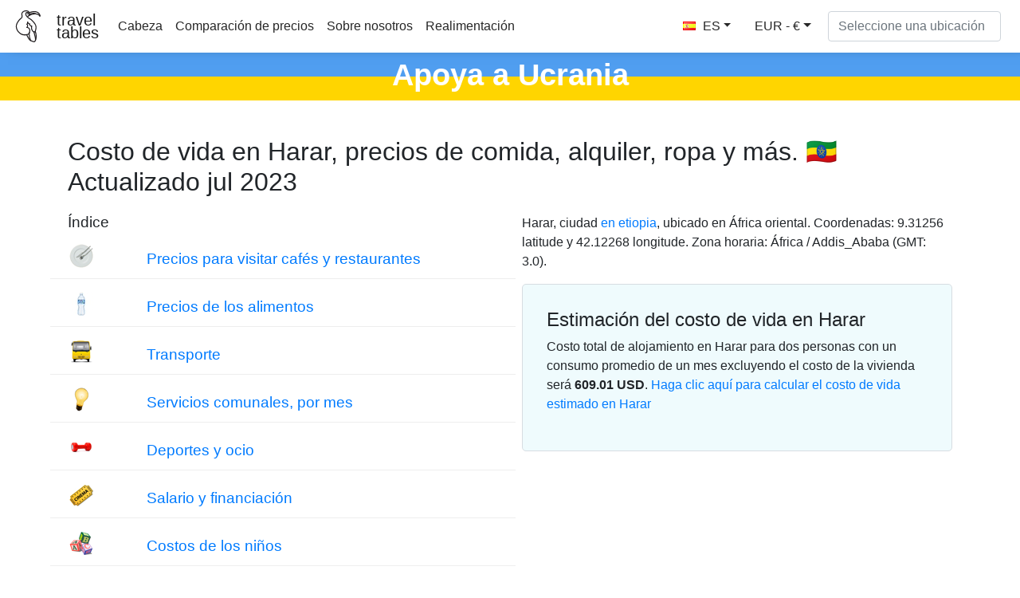

--- FILE ---
content_type: text/html
request_url: https://es.traveltables.com/country/ethiopia/city/harar/cost-of-living/
body_size: 10390
content:
<!doctype html><html lang=en><head><meta charset=utf-8><script>(function(e,t,n,s,o){e[s]=e[s]||[],e[s].push({"gtm.start":(new Date).getTime(),event:"gtm.js"});var a=t.getElementsByTagName(n)[0],i=t.createElement(n),r=s!="dataLayer"?"&l="+s:"";i.defer=!0,i.src="https://www.googletagmanager.com/gtm.js?id="+o+r,a.parentNode.insertBefore(i,a)})(window,document,"script","dataLayer","GTM-WMWHK22")</script><link rel=apple-touch-icon sizes=180x180 href=/apple-touch-icon.png><link rel=icon type=image/png sizes=32x32 href=/favicon-32x32.png><link rel=icon type=image/png sizes=194x194 href=/favicon-194x194.png><link rel=icon type=image/png sizes=192x192 href=/android-chrome-192x192.png><link rel=icon type=image/png sizes=16x16 href=/favicon-16x16.png><link rel=manifest href=/site.webmanifest><link rel=mask-icon href=/safari-pinned-tab.svg color=#5bbad5><meta name=msapplication-TileColor content="#da532c"><meta name=msapplication-TileImage content="/mstile-144x144.png"><meta name=theme-color content="#ffffff"><meta name=viewport content="width=device-width,initial-scale=1,shrink-to-fit=no"><meta name=csrf-token content="p9PhnjYVIU1X6aW5gFTVjeuE6XZmBGlOcKroYGFC"><script>(adsbygoogle=window.adsbygoogle||[]).push({google_ad_client:"ca-pub-1589096508840220",enable_page_level_ads:!0})</script><title>Costo de vida y precios en Harar 🇪🇹 Actualizado jul 2023 - TravelTables</title><meta name=description content="Costo total de alojamiento en Harar 🇪🇹 para dos personas con un consumo promedio de un mes excluyendo el costo de la vivienda será ~ 609.01 $. Precios en Harar en 54 bienes y servicios en 10 categorías. El costo de los alimentos, cafés y restaurantes, transporte, servicios comunales y tarifas, precios de la ropa, el costo del Alquiler de apartamentos y la compra de vivienda en Harar, así como los salarios promedio y las tasas de interés."><meta property="og:description" content="Costo total de alojamiento en Harar 🇪🇹 para dos personas con un consumo promedio de un mes excluyendo el costo de la vivienda será ~ 609.01 $. Precios en Harar en 54 bienes y servicios en 10 categorías. El costo de los alimentos, cafés y restaurantes, transporte, servicios comunales y tarifas, precios de la ropa, el costo del Alquiler de apartamentos y la compra de vivienda en Harar, así como los salarios promedio y las tasas de interés."><meta name=twitter:image content="https://traveltables-s3.ams3.cdn.digitaloceanspaces.com/es/ethiopia/harar_cost-of-living-1200x628.jpg"><meta property="og:image" content="https://traveltables-s3.ams3.cdn.digitaloceanspaces.com/es/ethiopia/harar_cost-of-living-1200x628.jpg"><link rel=stylesheet href=/css/public.d522721959ce495a1b29724fdcd969ac5ab7bd252c65cb1f06980941e0aaa20f9c3d4eb74be8769f94eb7ecf2ce56763826878afc3f722e9ee070eb1d5fe7b20.css><meta name=msvalidate.01 content="E189789501BA52029464581EDD8B9A73"><script src=https://traveltables.com/js/gramCarousel.min.7bd0f39a88441a10a5526da93ffca527213f9fcf31afd8411533fef013655738.js integrity="sha256-e9DzmohEGhClUm2pP/ylJyE/n88xr9hBFTP+8BNlVzg="></script></head><body><noscript><iframe src="https://www.googletagmanager.com/ns.html?id=GTM-WMWHK22" height=0 width=0 style=display:none;visibility:hidden></iframe></noscript><nav class="navbar navbar-expand-lg navbar-light bg-light fixed-top top-custom" id=topNavigationNavbar><img class=navbar-brand src=/toucanbold.svg style=height:50px alt=logo>
<a class=navbar-brand href=/ style=line-height:.8>travel<br>tables</a>
<button class=navbar-toggler type=button data-toggle=collapse data-target=#navbarsExampleDefault aria-controls=navbarsExampleDefault aria-expanded=false aria-label="Toggle navigation" onclick=displayMenu(event)>
<span class=navbar-toggler-icon></span></button><div class="collapse navbar-collapse" id=navbarsExampleDefault><ul class="navbar-nav mr-auto"><li class=nav-item><a class=nav-link href=/>Cabeza</a></li><li class=nav-item><a class=nav-link href=/compare>Comparación de precios</a></li><li class=nav-item><a class=nav-link href=/about rel=nofollow>Sobre nosotros</a></li><li class=nav-item><a class=nav-link href=/contact rel=nofollow>Realimentación</a></li></ul><div class="user-settings-selector mx-2"><a tabindex=0 class="btn btn-md btn-info dropdown-toggle" role=button onclick='openModal("user-settings-modal-language")'><span class="country-flag-sprite sprite-flags_gifs-esp"></span> ES</a>
<a tabindex=0 class="btn btn-md btn-info dropdown-toggle" role=button data-toggle=modal data-target=#user-settings-modal-currency onclick='openModal("user-settings-modal-currency")' id=currency-switch><span class=currency-code-converted>EUR - €</span></a></div><div id=app><div class=width-f><form onsubmit=return!1 class="form-inline my-2 my-lg-0" autocomplete=off><input id=autoComplete type=text tabindex=1 data-placeholder='Seleccione una ubicación' aria-label='Seleccione una ubicación' data-language=es class="form-control mr-sm-2" autocomplete=off></form></div></div></div></nav><style>.top-row{height:60px;text-align:center;color:#fff;margin-top:11px;font-size:38px;background:linear-gradient(to bottom,#509ef0 50%,#FFD500 50%);font-weight:700}.top-row-link a,.top-row-link:hover,.top-row-link:visited,top-row-link:active{text-decoration:none}</style><a href=https://supportukrainenow.org/translate-and-share-this/formas-reales-de-ayudar-a-ucrania-como-extranjero/ rel=nofollow class=top-row-link target=_blank><div class=top-row>Apoya a Ucrania</div></a><main role=main class="container my-3"><div class=row style=height:auto!important><div class="col-12 col-md-12"><div class="goods-prices-by-categories pt-3"><div class=row><div class=col-12><h1 class=title-top>Costo de vida en Harar, precios de comida, аlquiler, ropa y más. 🇪🇹<br>Actualizado jul 2023</h1></div><div class="col-12 col-md-6 order-2 order-md-1 mb-5"><div class=row><div class=col-12><h3>Índice</h3></div><div class="col-12 p-2"><div class="row category-expenses"><div class="col-2 px-4 m-auto col-img"><span class="country-flag-sprite sprite-goods-restaurant"></span></div><div class="col-10 px-4 category-name"><a href=#cat-6>Precios para visitar cafés y restaurantes</a></div></div></div><div class="col-12 p-2"><div class="row category-expenses"><div class="col-2 px-4 m-auto col-img"><span class="country-flag-sprite sprite-goods-watter033"></span></div><div class="col-10 px-4 category-name"><a href=#cat-4>Precios de los alimentos</a></div></div></div><div class="col-12 p-2"><div class="row category-expenses"><div class="col-2 px-4 m-auto col-img"><span class="country-flag-sprite sprite-goods-monthly_pass"></span></div><div class="col-10 px-4 category-name"><a href=#cat-9>Transporte</a></div></div></div><div class="col-12 p-2"><div class="row category-expenses"><div class="col-2 px-4 m-auto col-img"><span class="country-flag-sprite sprite-goods-lamp"></span></div><div class="col-10 px-4 category-name"><a href=#cat-10>Servicios comunales, por mes</a></div></div></div><div class="col-12 p-2"><div class="row category-expenses"><div class="col-2 px-4 m-auto col-img"><span class="country-flag-sprite sprite-goods-fitness"></span></div><div class="col-10 px-4 category-name"><a href=#cat-8>Deportes y ocio</a></div></div></div><div class="col-12 p-2"><div class="row category-expenses"><div class="col-2 px-4 m-auto col-img"><span class="country-flag-sprite sprite-goods-cinema"></span></div><div class="col-10 px-4 category-name"><a href=#cat-7>Salario y financiación</a></div></div></div><div class="col-12 p-2"><div class="row category-expenses"><div class="col-2 px-4 m-auto col-img"><span class="country-flag-sprite sprite-goods-kindergarten"></span></div><div class="col-10 px-4 category-name"><a href=#cat-2>Costos de los niños</a></div></div></div><div class="col-12 p-2"><div class="row category-expenses"><div class="col-2 px-4 m-auto col-img"><span class="country-flag-sprite sprite-goods-jeans"></span></div><div class="col-10 px-4 category-name"><a href=#cat-3>Ropa y calzado</a></div></div></div><div class="col-12 p-2"><div class="row category-expenses"><div class="col-2 px-4 m-auto col-img"><span class="country-flag-sprite sprite-goods-apartment"></span></div><div class="col-10 px-4 category-name"><a href=#cat-5>Los precios de la vivienda de Alquiler, por mes</a></div></div></div><div class="col-12 p-2"><div class="row category-expenses"><div class="col-2 px-4 m-auto col-img"><span class="country-flag-sprite sprite-goods-square_meter"></span></div><div class="col-10 px-4 category-name"><a href=#cat-1>Precios para comprar un Apartamento</a></div></div></div><div class="col-12 p-2"><div class="row category-expenses"><div class="col-2 px-4 m-auto col-img">🌤</div><div class="col-10 px-4 category-name"><a href=/country/ethiopia/city/harar/weather>Tiempo por mes en Harar</a></div></div></div></div></div><div class="col-12 col-md-6 order-1 order-md-2 mb-5"><p>Harar, ciudad <a href=/country/ethiopia/cost-of-living>en etiopia</a>, ubicado en África oriental. Coordenadas: 9.31256 latitude y 42.12268 longitude. Zona horaria: África / Addis_Ababa (GMT: 3.0).</p><div class=counter-goods><h2>Estimación del costo de vida en Harar</h2><p class=hide-on-estimator-turn-on>Costo total de alojamiento en Harar para dos personas con un consumo promedio de un mes excluyendo el costo de la vivienda será <b><span class=price-convert data-currency-code=USD data-price=609.01>609.01</span> <span class=currency-code-converted>USD</span></b>.
<a onclick="return enableEstimator(),!1" class=hide-on-estimator-turn-on>Haga clic aquí para calcular el costo de vida estimado en Harar</a></p><div class=show-on-estimator-turn-on id=estimate><div class="description mb-3"><p>Puede calcular el costo de vida en Harar cambiando la cantidad de bienes o servicios utilizando un campo de entrada especial al lado del nombre del artículo. La suma total aparecerá en la ventana flotante en la parte inferior de la pantalla.</p></div><div id=counter-control><estimator people-placeholder="Número de personas" children-placeholder="Número de niños" smoking-placeholder=Fumar alcohol-placeholder=Alcohol total-placeholder="Por todo"></estimator></div></div></div></div></div></div><div class=py-4><ins class=adsbygoogle style=display:block data-ad-format=fluid data-ad-layout-key=-ef+6k-30-ac+ty data-ad-client=ca-pub-1589096508840220 data-ad-slot=9153919146></ins>
<script>(adsbygoogle=window.adsbygoogle||[]).push({})</script></div><h2 class=py-3 id=cat-6>Precios para visitar cafés y restaurantes</h2><div class="row my-2 g-row" id=g-38><div class="col-md-1 col-1 p-auto m-auto col-img"><span class="country-flag-sprite sprite-goods-restaurant"></span></div><div class="col-md-7 col-11 m-md-0 p-md-0 m-auto p-4 text-md-left col-good-title" style=vertical-align:bottom>Comer en un Restaurante económico</div><div class="col-md-2 col-7 m-auto text-center text-md-right col-price"><span class=price-convert data-currency-code=USD data-price=2.3 data-range-min data-range-max data-toggle=tooltip title>2.26</span>
<span class=currency-code-converted>€</span></div><div class="col-md-2 col-5 p-auto m-auto text-center col-good-control" style=background-color:#fff><div class=good-control id=good-38><good id=38 name price=2.3 quantity=1></good></div></div></div><div class="row my-2 g-row" id=g-37><div class="col-md-1 col-1 p-auto m-auto col-img"><span class="country-flag-sprite sprite-goods-restaurant"></span></div><div class="col-md-7 col-11 m-md-0 p-md-0 m-auto p-4 text-md-left col-good-title" style=vertical-align:bottom>Comida para 2 personas, Restaurante de nivel medio, tres platos</div><div class="col-md-2 col-7 m-auto text-center text-md-right col-price"><span class=price-convert data-currency-code=USD data-price=7.58 data-range-min data-range-max data-toggle=tooltip title>7.44</span>
<span class=currency-code-converted>€</span></div><div class="col-md-2 col-5 p-auto m-auto text-center col-good-control" style=background-color:#fff><div class=good-control id=good-37><good id=37 name price=7.58 quantity=1></good></div></div></div><div class="row my-2 g-row" id=g-36><div class="col-md-1 col-1 p-auto m-auto col-img"><span class="country-flag-sprite sprite-goods-mcmeal"></span></div><div class="col-md-7 col-11 m-md-0 p-md-0 m-auto p-4 text-md-left col-good-title" style=vertical-align:bottom>Menú de Mac en McDonalds o comida rápida alternativa</div><div class="col-md-2 col-7 m-auto text-center text-md-right col-price"><span class=price-convert data-currency-code=USD data-price=4.13 data-range-min data-range-max data-toggle=tooltip title>4.05</span>
<span class=currency-code-converted>€</span></div><div class="col-md-2 col-5 p-auto m-auto text-center col-good-control" style=background-color:#fff><div class=good-control id=good-36><good id=36 name price=4.13 quantity=1></good></div></div></div><div class="row my-2 g-row" id=g-34><div class="col-md-1 col-1 p-auto m-auto col-img"><span class="country-flag-sprite sprite-goods-draught_beer_05"></span></div><div class="col-md-7 col-11 m-md-0 p-md-0 m-auto p-4 text-md-left col-good-title" style=vertical-align:bottom>Cerveza casera, 0,5 litros</div><div class="col-md-2 col-7 m-auto text-center text-md-right col-price"><span class=price-convert data-currency-code=USD data-price=1 data-range-min data-range-max data-toggle=tooltip title>0.98</span>
<span class=currency-code-converted>€</span></div><div class="col-md-2 col-5 p-auto m-auto text-center col-good-control" style=background-color:#fff><div class=good-control id=good-34><good id=34 name price=1 quantity=1></good></div></div></div><div class="row my-2 g-row" id=g-35><div class="col-md-1 col-1 p-auto m-auto col-img"><span class="country-flag-sprite sprite-goods-bottle_of_beer05"></span></div><div class="col-md-7 col-11 m-md-0 p-md-0 m-auto p-4 text-md-left col-good-title" style=vertical-align:bottom>Cerveza importada, botella de 0.33 litros</div><div class="col-md-2 col-7 m-auto text-center text-md-right col-price"><span class=price-convert data-currency-code=USD data-price=1.2 data-range-min data-range-max data-toggle=tooltip title>1.18</span>
<span class=currency-code-converted>€</span></div><div class="col-md-2 col-5 p-auto m-auto text-center col-good-control" style=background-color:#fff><div class=good-control id=good-35><good id=35 name price=1.2 quantity=1></good></div></div></div><div class="row my-2 g-row" id=g-32><div class="col-md-1 col-1 p-auto m-auto col-img"><span class="country-flag-sprite sprite-goods-cappuccino"></span></div><div class="col-md-7 col-11 m-md-0 p-md-0 m-auto p-4 text-md-left col-good-title" style=vertical-align:bottom>Cappuccino</div><div class="col-md-2 col-7 m-auto text-center text-md-right col-price"><span class=price-convert data-currency-code=USD data-price=0.44 data-range-min data-range-max data-toggle=tooltip title>0.43</span>
<span class=currency-code-converted>€</span></div><div class="col-md-2 col-5 p-auto m-auto text-center col-good-control" style=background-color:#fff><div class=good-control id=good-32><good id=32 name=Cappuccino price=0.44 quantity=1></good></div></div></div><div class="row my-2 g-row" id=g-33><div class="col-md-1 col-1 p-auto m-auto col-img"><span class="country-flag-sprite sprite-goods-coke_033"></span></div><div class="col-md-7 col-11 m-md-0 p-md-0 m-auto p-4 text-md-left col-good-title" style=vertical-align:bottom>Coca-Cola, frasco de 0,33 litros</div><div class="col-md-2 col-7 m-auto text-center text-md-right col-price"><span class=price-convert data-currency-code=USD data-price=0.41 data-range-min data-range-max data-toggle=tooltip title>0.40</span>
<span class=currency-code-converted>€</span></div><div class="col-md-2 col-5 p-auto m-auto text-center col-good-control" style=background-color:#fff><div class=good-control id=good-33><good id=33 name price=0.41 quantity=1></good></div></div></div><div class=py-4><div class="row justify-content-center"><div class="col-12 my-4" style=min-height:280px><ins class=adsbygoogle style=display:block data-ad-client=ca-pub-1589096508840220 data-ad-slot=2067497580 data-ad-format=auto data-full-width-responsive=true></ins>
<script>(adsbygoogle=window.adsbygoogle||[]).push({})</script></div></div></div><h2 class=py-3 id=cat-4>Precios de los alimentos</h2><div class="row my-2 g-row" id=g-58><div class="col-md-1 col-1 p-auto m-auto col-img"><span class="country-flag-sprite sprite-goods-watter033"></span></div><div class="col-md-7 col-11 m-md-0 p-md-0 m-auto p-4 text-md-left col-good-title" style=vertical-align:bottom>Agua, botella de 0.33 litros</div><div class="col-md-2 col-7 m-auto text-center text-md-right col-price"><span class=price-convert data-currency-code=USD data-price=0.21 data-range-min data-range-max data-toggle=tooltip title>0.21</span>
<span class=currency-code-converted>€</span></div><div class="col-md-2 col-5 p-auto m-auto text-center col-good-control" style=background-color:#fff><div class=good-control id=good-58><good id=58 name price=0.21 quantity=1></good></div></div></div><div class="row my-2 g-row" id=g-20><div class="col-md-1 col-1 p-auto m-auto col-img"><span class="country-flag-sprite sprite-goods-milk"></span></div><div class="col-md-7 col-11 m-md-0 p-md-0 m-auto p-4 text-md-left col-good-title" style=vertical-align:bottom>Leche, regular, 1 litro</div><div class="col-md-2 col-7 m-auto text-center text-md-right col-price"><span class=price-convert data-currency-code=USD data-price=1.01 data-range-min data-range-max data-toggle=tooltip title>0.99</span>
<span class=currency-code-converted>€</span></div><div class="col-md-2 col-5 p-auto m-auto text-center col-good-control" style=background-color:#fff><div class=good-control id=good-20><good id=20 name price=1.01 quantity=1></good></div></div></div><div class="row my-2 g-row" id=g-18><div class="col-md-1 col-1 p-auto m-auto col-img"><span class="country-flag-sprite sprite-goods-bread"></span></div><div class="col-md-7 col-11 m-md-0 p-md-0 m-auto p-4 text-md-left col-good-title" style=vertical-align:bottom>Pan blanco fresco, 0,5 kg</div><div class="col-md-2 col-7 m-auto text-center text-md-right col-price"><span class=price-convert data-currency-code=USD data-price=0.69 data-range-min data-range-max data-toggle=tooltip title>0.68</span>
<span class=currency-code-converted>€</span></div><div class="col-md-2 col-5 p-auto m-auto text-center col-good-control" style=background-color:#fff><div class=good-control id=good-18><good id=18 name price=0.69 quantity=1></good></div></div></div><div class="row my-2 g-row" id=g-25><div class="col-md-1 col-1 p-auto m-auto col-img"><span class="country-flag-sprite sprite-goods-rice"></span></div><div class="col-md-7 col-11 m-md-0 p-md-0 m-auto p-4 text-md-left col-good-title" style=vertical-align:bottom>Arroz blanco, 1 kg</div><div class="col-md-2 col-7 m-auto text-center text-md-right col-price"><span class=price-convert data-currency-code=USD data-price=2.24 data-range-min data-range-max data-toggle=tooltip title>2.20</span>
<span class=currency-code-converted>€</span></div><div class="col-md-2 col-5 p-auto m-auto text-center col-good-control" style=background-color:#fff><div class=good-control id=good-25><good id=25 name price=2.24 quantity=1></good></div></div></div><div class="row my-2 g-row" id=g-15><div class="col-md-1 col-1 p-auto m-auto col-img"><span class="country-flag-sprite sprite-goods-egg"></span></div><div class="col-md-7 col-11 m-md-0 p-md-0 m-auto p-4 text-md-left col-good-title" style=vertical-align:bottom>Huevos, paquete de 12 piezas</div><div class="col-md-2 col-7 m-auto text-center text-md-right col-price"><span class=price-convert data-currency-code=USD data-price=2.27 data-range-min data-range-max data-toggle=tooltip title>2.23</span>
<span class=currency-code-converted>€</span></div><div class="col-md-2 col-5 p-auto m-auto text-center col-good-control" style=background-color:#fff><div class=good-control id=good-15><good id=15 name price=2.27 quantity=1></good></div></div></div><div class="row my-2 g-row" id=g-19><div class="col-md-1 col-1 p-auto m-auto col-img"><span class="country-flag-sprite sprite-goods-cheese"></span></div><div class="col-md-7 col-11 m-md-0 p-md-0 m-auto p-4 text-md-left col-good-title" style=vertical-align:bottom>Queso local, 1 kg</div><div class="col-md-2 col-7 m-auto text-center text-md-right col-price"><span class=price-convert data-currency-code=USD data-price=7.2 data-range-min data-range-max data-toggle=tooltip title>7.06</span>
<span class=currency-code-converted>€</span></div><div class="col-md-2 col-5 p-auto m-auto text-center col-good-control" style=background-color:#fff><div class=good-control id=good-19><good id=19 name price=7.2 quantity=1></good></div></div></div><div class="row my-2 g-row" id=g-13><div class="col-md-1 col-1 p-auto m-auto col-img"><span class="country-flag-sprite sprite-goods-chicken_breasts"></span></div><div class="col-md-7 col-11 m-md-0 p-md-0 m-auto p-4 text-md-left col-good-title" style=vertical-align:bottom>Pechugas de pollo, deshuesadas y sin piel, 1 kg</div><div class="col-md-2 col-7 m-auto text-center text-md-right col-price"><span class=price-convert data-currency-code=USD data-price=9.31 data-range-min data-range-max data-toggle=tooltip title>9.13</span>
<span class=currency-code-converted>€</span></div><div class="col-md-2 col-5 p-auto m-auto text-center col-good-control" style=background-color:#fff><div class=good-control id=good-13><good id=13 name price=9.31 quantity=1></good></div></div></div><div class="row my-2 g-row" id=g-11><div class="col-md-1 col-1 p-auto m-auto col-img"><span class="country-flag-sprite sprite-goods-meat"></span></div><div class="col-md-7 col-11 m-md-0 p-md-0 m-auto p-4 text-md-left col-good-title" style=vertical-align:bottom>Lomo de res, carne roja, 1 kg</div><div class="col-md-2 col-7 m-auto text-center text-md-right col-price"><span class=price-convert data-currency-code=USD data-price=8.27 data-range-min data-range-max data-toggle=tooltip title>8.11</span>
<span class=currency-code-converted>€</span></div><div class="col-md-2 col-5 p-auto m-auto text-center col-good-control" style=background-color:#fff><div class=good-control id=good-11><good id=11 name price=8.27 quantity=1></good></div></div></div><div class="row my-2 g-row" id=g-9><div class="col-md-1 col-1 p-auto m-auto col-img"><span class="country-flag-sprite sprite-goods-apple"></span></div><div class="col-md-7 col-11 m-md-0 p-md-0 m-auto p-4 text-md-left col-good-title" style=vertical-align:bottom>Manzanas, 1 kg</div><div class="col-md-2 col-7 m-auto text-center text-md-right col-price"><span class=price-convert data-currency-code=USD data-price=2.75 data-range-min data-range-max data-toggle=tooltip title>2.70</span>
<span class=currency-code-converted>€</span></div><div class="col-md-2 col-5 p-auto m-auto text-center col-good-control" style=background-color:#fff><div class=good-control id=good-9><good id=9 name price=2.75 quantity=1></good></div></div></div><div class="row my-2 g-row" id=g-10><div class="col-md-1 col-1 p-auto m-auto col-img"><span class="country-flag-sprite sprite-goods-banana"></span></div><div class="col-md-7 col-11 m-md-0 p-md-0 m-auto p-4 text-md-left col-good-title" style=vertical-align:bottom>Plátano, 1 kg</div><div class="col-md-2 col-7 m-auto text-center text-md-right col-price"><span class=price-convert data-currency-code=USD data-price=0.86 data-range-min data-range-max data-toggle=tooltip title>0.84</span>
<span class=currency-code-converted>€</span></div><div class="col-md-2 col-5 p-auto m-auto text-center col-good-control" style=background-color:#fff><div class=good-control id=good-10><good id=10 name price=0.86 quantity=1></good></div></div></div><div class="row my-2 g-row" id=g-22><div class="col-md-1 col-1 p-auto m-auto col-img"><span class="country-flag-sprite sprite-goods-orange"></span></div><div class="col-md-7 col-11 m-md-0 p-md-0 m-auto p-4 text-md-left col-good-title" style=vertical-align:bottom>Naranjas, 1 kg</div><div class="col-md-2 col-7 m-auto text-center text-md-right col-price"><span class=price-convert data-currency-code=USD data-price=1.03 data-range-min data-range-max data-toggle=tooltip title>1.01</span>
<span class=currency-code-converted>€</span></div><div class="col-md-2 col-5 p-auto m-auto text-center col-good-control" style=background-color:#fff><div class=good-control id=good-22><good id=22 name price=1.03 quantity=1></good></div></div></div><div class="row my-2 g-row" id=g-26><div class="col-md-1 col-1 p-auto m-auto col-img"><span class="country-flag-sprite sprite-goods-tomato"></span></div><div class="col-md-7 col-11 m-md-0 p-md-0 m-auto p-4 text-md-left col-good-title" style=vertical-align:bottom>Tomate, 1 kg</div><div class="col-md-2 col-7 m-auto text-center text-md-right col-price"><span class=price-convert data-currency-code=USD data-price=0.86 data-range-min data-range-max data-toggle=tooltip title>0.84</span>
<span class=currency-code-converted>€</span></div><div class="col-md-2 col-5 p-auto m-auto text-center col-good-control" style=background-color:#fff><div class=good-control id=good-26><good id=26 name price=0.86 quantity=1></good></div></div></div><div class="row my-2 g-row" id=g-24><div class="col-md-1 col-1 p-auto m-auto col-img"><span class="country-flag-sprite sprite-goods-potato"></span></div><div class="col-md-7 col-11 m-md-0 p-md-0 m-auto p-4 text-md-left col-good-title" style=vertical-align:bottom>Patatas, 1 kg</div><div class="col-md-2 col-7 m-auto text-center text-md-right col-price"><span class=price-convert data-currency-code=USD data-price=0.41 data-range-min data-range-max data-toggle=tooltip title>0.40</span>
<span class=currency-code-converted>€</span></div><div class="col-md-2 col-5 p-auto m-auto text-center col-good-control" style=background-color:#fff><div class=good-control id=good-24><good id=24 name price=0.41 quantity=1></good></div></div></div><div class="row my-2 g-row" id=g-21><div class="col-md-1 col-1 p-auto m-auto col-img"><span class="country-flag-sprite sprite-goods-onion"></span></div><div class="col-md-7 col-11 m-md-0 p-md-0 m-auto p-4 text-md-left col-good-title" style=vertical-align:bottom>Cebolla, 1 kg</div><div class="col-md-2 col-7 m-auto text-center text-md-right col-price"><span class=price-convert data-currency-code=USD data-price=0.96 data-range-min data-range-max data-toggle=tooltip title>0.94</span>
<span class=currency-code-converted>€</span></div><div class="col-md-2 col-5 p-auto m-auto text-center col-good-control" style=background-color:#fff><div class=good-control id=good-21><good id=21 name price=0.96 quantity=1></good></div></div></div><div class="row my-2 g-row" id=g-17><div class="col-md-1 col-1 p-auto m-auto col-img"><span class="country-flag-sprite sprite-goods-lettuce"></span></div><div class="col-md-7 col-11 m-md-0 p-md-0 m-auto p-4 text-md-left col-good-title" style=vertical-align:bottom>Lechuga, 1 cabeza</div><div class="col-md-2 col-7 m-auto text-center text-md-right col-price"><span class=price-convert data-currency-code=USD data-price=0.8 data-range-min data-range-max data-toggle=tooltip title>0.78</span>
<span class=currency-code-converted>€</span></div><div class="col-md-2 col-5 p-auto m-auto text-center col-good-control" style=background-color:#fff><div class=good-control id=good-17><good id=17 name price=0.8 quantity=1></good></div></div></div><div class="row my-2 g-row" id=g-27><div class="col-md-1 col-1 p-auto m-auto col-img"><span class="country-flag-sprite sprite-goods-water_15"></span></div><div class="col-md-7 col-11 m-md-0 p-md-0 m-auto p-4 text-md-left col-good-title" style=vertical-align:bottom>Agua, botella de 1.5 litros</div><div class="col-md-2 col-7 m-auto text-center text-md-right col-price"><span class=price-convert data-currency-code=USD data-price=0.41 data-range-min data-range-max data-toggle=tooltip title>0.40</span>
<span class=currency-code-converted>€</span></div><div class="col-md-2 col-5 p-auto m-auto text-center col-good-control" style=background-color:#fff><div class=good-control id=good-27><good id=27 name price=0.41 quantity=1></good></div></div></div><div class="row my-2 g-row" id=g-12><div class="col-md-1 col-1 p-auto m-auto col-img"><span class="country-flag-sprite sprite-goods-bottle_of_wine"></span></div><div class="col-md-7 col-11 m-md-0 p-md-0 m-auto p-4 text-md-left col-good-title" style=vertical-align:bottom>Botella de vino, precio medio</div><div class="col-md-2 col-7 m-auto text-center text-md-right col-price"><span class=price-convert data-currency-code=USD data-price=9.5 data-range-min data-range-max data-toggle=tooltip title>9.32</span>
<span class=currency-code-converted>€</span></div><div class="col-md-2 col-5 p-auto m-auto text-center col-good-control" style=background-color:#fff><div class=good-control id=good-12><good id=12 name price=9.5 quantity=1></good></div></div></div><div class="row my-2 g-row" id=g-14><div class="col-md-1 col-1 p-auto m-auto col-img"><span class="country-flag-sprite sprite-goods-bottle_of_beer05"></span></div><div class="col-md-7 col-11 m-md-0 p-md-0 m-auto p-4 text-md-left col-good-title" style=vertical-align:bottom>Cerveza casera, botella de 0,5 litros</div><div class="col-md-2 col-7 m-auto text-center text-md-right col-price"><span class=price-convert data-currency-code=USD data-price=0.65 data-range-min data-range-max data-toggle=tooltip title>0.64</span>
<span class=currency-code-converted>€</span></div><div class="col-md-2 col-5 p-auto m-auto text-center col-good-control" style=background-color:#fff><div class=good-control id=good-14><good id=14 name price=0.65 quantity=1></good></div></div></div><div class="row my-2 g-row" id=g-68><div class="col-md-1 col-1 p-auto m-auto col-img"><span class="country-flag-sprite sprite-goods-bottle_of_beer05"></span></div><div class="col-md-7 col-11 m-md-0 p-md-0 m-auto p-4 text-md-left col-good-title" style=vertical-align:bottom>Cerveza importada, botella de 0.33 litros</div><div class="col-md-2 col-7 m-auto text-center text-md-right col-price"><span class=price-convert data-currency-code=USD data-price=1 data-range-min data-range-max data-toggle=tooltip title>0.98</span>
<span class=currency-code-converted>€</span></div><div class="col-md-2 col-5 p-auto m-auto text-center col-good-control" style=background-color:#fff><div class=good-control id=good-68><good id=68 name price=1 quantity=1></good></div></div></div><div class="row my-2 g-row" id=g-23><div class="col-md-1 col-1 p-auto m-auto col-img"><span class="country-flag-sprite sprite-goods-cigarette"></span></div><div class="col-md-7 col-11 m-md-0 p-md-0 m-auto p-4 text-md-left col-good-title" style=vertical-align:bottom>Paquete de cigarrillos</div><div class="col-md-2 col-7 m-auto text-center text-md-right col-price"><span class=price-convert data-currency-code=USD data-price=2.6 data-range-min data-range-max data-toggle=tooltip title>2.55</span>
<span class=currency-code-converted>€</span></div><div class="col-md-2 col-5 p-auto m-auto text-center col-good-control" style=background-color:#fff><div class=good-control id=good-23><good id=23 name price=2.6 quantity=1></good></div></div></div><div class=py-4><ins class=adsbygoogle style=display:block data-ad-format=fluid data-ad-layout-key=-ef+6k-30-ac+ty data-ad-client=ca-pub-1589096508840220 data-ad-slot=9153919146></ins>
<script>(adsbygoogle=window.adsbygoogle||[]).push({})</script></div><h2 class=py-3 id=cat-9>Transporte</h2><div class="row my-2 g-row" id=g-47><div class="col-md-1 col-1 p-auto m-auto col-img"><span class="country-flag-sprite sprite-goods-monthly_pass"></span></div><div class="col-md-7 col-11 m-md-0 p-md-0 m-auto p-4 text-md-left col-good-title" style=vertical-align:bottom>Billete de ida, transporte local</div><div class="col-md-2 col-7 m-auto text-center text-md-right col-price"><span class=price-convert data-currency-code=USD data-price=0.2 data-range-min data-range-max data-toggle=tooltip title>0.20</span>
<span class=currency-code-converted>€</span></div><div class="col-md-2 col-5 p-auto m-auto text-center col-good-control" style=background-color:#fff><div class=good-control id=good-47><good id=47 name price=0.2 quantity=1></good></div></div></div><div class="row my-2 g-row" id=g-46><div class="col-md-1 col-1 p-auto m-auto col-img"><span class="country-flag-sprite sprite-goods-monthly_pass"></span></div><div class="col-md-7 col-11 m-md-0 p-md-0 m-auto p-4 text-md-left col-good-title" style=vertical-align:bottom>Tarifa mensual, precio Regular</div><div class="col-md-2 col-7 m-auto text-center text-md-right col-price"><span class=price-convert data-currency-code=USD data-price=12 data-range-min data-range-max data-toggle=tooltip title>11.77</span>
<span class=currency-code-converted>€</span></div><div class="col-md-2 col-5 p-auto m-auto text-center col-good-control" style=background-color:#fff><div class=good-control id=good-46><good id=46 name price=12 quantity=1></good></div></div></div><div class="row my-2 g-row" id=g-50><div class="col-md-1 col-1 p-auto m-auto col-img"><span class="country-flag-sprite sprite-goods-taxi"></span></div><div class="col-md-7 col-11 m-md-0 p-md-0 m-auto p-4 text-md-left col-good-title" style=vertical-align:bottom>Tarifa de embarque, promedio</div><div class="col-md-2 col-7 m-auto text-center text-md-right col-price"><span class=price-convert data-currency-code=USD data-price=2 data-range-min data-range-max data-toggle=tooltip title>1.96</span>
<span class=currency-code-converted>€</span></div><div class="col-md-2 col-5 p-auto m-auto text-center col-good-control" style=background-color:#fff><div class=good-control id=good-50><good id=50 name price=2 quantity=1></good></div></div></div><div class="row my-2 g-row" id=g-49><div class="col-md-1 col-1 p-auto m-auto col-img"><span class="country-flag-sprite sprite-goods-taxi"></span></div><div class="col-md-7 col-11 m-md-0 p-md-0 m-auto p-4 text-md-left col-good-title" style=vertical-align:bottom>Taxi, precio por 1 km, tarifa normal</div><div class="col-md-2 col-7 m-auto text-center text-md-right col-price"><span class=price-convert data-currency-code=USD data-price=0.5 data-range-min data-range-max data-toggle=tooltip title>0.49</span>
<span class=currency-code-converted>€</span></div><div class="col-md-2 col-5 p-auto m-auto text-center col-good-control" style=background-color:#fff><div class=good-control id=good-49><good id=49 name price=0.5 quantity=1></good></div></div></div><div class="row my-2 g-row" id=g-48><div class="col-md-1 col-1 p-auto m-auto col-img"><span class="country-flag-sprite sprite-goods-taxi"></span></div><div class="col-md-7 col-11 m-md-0 p-md-0 m-auto p-4 text-md-left col-good-title" style=vertical-align:bottom>Taxi, precio por 1 hora de espera, tarifa normal</div><div class="col-md-2 col-7 m-auto text-center text-md-right col-price"><span class=price-convert data-currency-code=USD data-price=4 data-range-min data-range-max data-toggle=tooltip title>3.92</span>
<span class=currency-code-converted>€</span></div><div class="col-md-2 col-5 p-auto m-auto text-center col-good-control" style=background-color:#fff><div class=good-control id=good-48><good id=48 name price=4 quantity=1></good></div></div></div><div class="row my-2 g-row" id=g-45><div class="col-md-1 col-1 p-auto m-auto col-img"><span class="country-flag-sprite sprite-goods-gasoline"></span></div><div class="col-md-7 col-11 m-md-0 p-md-0 m-auto p-4 text-md-left col-good-title" style=vertical-align:bottom>Gasolina, 1 litro</div><div class="col-md-2 col-7 m-auto text-center text-md-right col-price"><span class=price-convert data-currency-code=USD data-price=0.74 data-range-min data-range-max data-toggle=tooltip title>0.73</span>
<span class=currency-code-converted>€</span></div><div class="col-md-2 col-5 p-auto m-auto text-center col-good-control" style=background-color:#fff><div class=good-control id=good-45><good id=45 name price=0.74 quantity=1></good></div></div></div><div class="row my-2 g-row" id=g-52><div class="col-md-1 col-1 p-auto m-auto col-img"><span class="country-flag-sprite sprite-goods-car"></span></div><div class="col-md-7 col-11 m-md-0 p-md-0 m-auto p-4 text-md-left col-good-title" style=vertical-align:bottom>Volkswagen Golf 1.4 90 KW Trendline (o vehículo nuevo equivalente)</div><div class="col-md-2 col-7 m-auto text-center text-md-right col-price"><span class=price-convert data-currency-code=USD data-price=41000 data-range-min data-range-max data-toggle=tooltip title>40,220.37</span>
<span class=currency-code-converted>€</span></div><div class="col-md-2 col-5 p-auto m-auto text-center col-good-control" style=background-color:#fff><div class=good-control id=good-52><good id=52 name price=41000 quantity=1></good></div></div></div><div class=py-4><div class="alert alert-info my-5" role=alert><div class=icon-alert-left>💵</div><div class=alert-info-text>Puede ayudar a otros mediante la adición de información sobre los precios actual es en Harar.
<a href=/add-goods-and-services-prices/ class=alert-link>Actualizar precios</a></div></div></div><h2 class=py-3 id=cat-10>Servicios comunales, por mes</h2><div class="row my-2 g-row" id=g-54><div class="col-md-1 col-1 p-auto m-auto col-img"><span class="country-flag-sprite sprite-goods-lamp"></span></div><div class="col-md-7 col-11 m-md-0 p-md-0 m-auto p-4 text-md-left col-good-title" style=vertical-align:bottom>Servicios públicos básicos para 85m2 Apartamento incluyendo electricidad, Calefacción o refrigeración, agua y eliminación de basura</div><div class="col-md-2 col-7 m-auto text-center text-md-right col-price"><span class=price-convert data-currency-code=USD data-price=41.37 data-range-min data-range-max data-toggle=tooltip title>40.58</span>
<span class=currency-code-converted>€</span></div><div class="col-md-2 col-5 p-auto m-auto text-center col-good-control" style=background-color:#fff><div class=good-control id=good-54><good id=54 name price=41.37 quantity=1></good></div></div></div><div class="row my-2 g-row" id=g-53><div class="col-md-1 col-1 p-auto m-auto col-img"><span class="country-flag-sprite sprite-goods-phone"></span></div><div class="col-md-7 col-11 m-md-0 p-md-0 m-auto p-4 text-md-left col-good-title" style=vertical-align:bottom>Tarifa móvil prepaga, precio por 1 minuto, sin Descuento ni Planes</div><div class="col-md-2 col-7 m-auto text-center text-md-right col-price"><span class=price-convert data-currency-code=USD data-price=0.01 data-range-min data-range-max data-toggle=tooltip title>0.01</span>
<span class=currency-code-converted>€</span></div><div class="col-md-2 col-5 p-auto m-auto text-center col-good-control" style=background-color:#fff><div class=good-control id=good-53><good id=53 name price=0.01 quantity=1></good></div></div></div><div class="row my-2 g-row" id=g-55><div class="col-md-1 col-1 p-auto m-auto col-img"><span class="country-flag-sprite sprite-goods-internet"></span></div><div class="col-md-7 col-11 m-md-0 p-md-0 m-auto p-4 text-md-left col-good-title" style=vertical-align:bottom>Internet, 60 Mbps o Más, datos Ilimitados, Cable / ADSL</div><div class="col-md-2 col-7 m-auto text-center text-md-right col-price"><span class=price-convert data-currency-code=USD data-price=540 data-range-min data-range-max data-toggle=tooltip title>529.73</span>
<span class=currency-code-converted>€</span></div><div class="col-md-2 col-5 p-auto m-auto text-center col-good-control" style=background-color:#fff><div class=good-control id=good-55><good id=55 name price=540 quantity=1></good></div></div></div><div class=py-4><ins class=adsbygoogle style=display:block data-ad-format=fluid data-ad-layout-key=-ef+6k-30-ac+ty data-ad-client=ca-pub-1589096508840220 data-ad-slot=9153919146></ins>
<script>(adsbygoogle=window.adsbygoogle||[]).push({})</script></div><h2 class=py-3 id=cat-8>Deportes y ocio</h2><div class="row my-2 g-row" id=g-43><div class="col-md-1 col-1 p-auto m-auto col-img"><span class="country-flag-sprite sprite-goods-fitness"></span></div><div class="col-md-7 col-11 m-md-0 p-md-0 m-auto p-4 text-md-left col-good-title" style=vertical-align:bottom>Club de fitness, cuota Mensual por 1 adulto</div><div class="col-md-2 col-7 m-auto text-center text-md-right col-price"><span class=price-convert data-currency-code=USD data-price=54.5 data-range-min data-range-max data-toggle=tooltip title>53.46</span>
<span class=currency-code-converted>€</span></div><div class="col-md-2 col-5 p-auto m-auto text-center col-good-control" style=background-color:#fff><div class=good-control id=good-43><good id=43 name price=54.5 quantity=1></good></div></div></div><div class="row my-2 g-row" id=g-44><div class="col-md-1 col-1 p-auto m-auto col-img"><span class="country-flag-sprite sprite-goods-tennis"></span></div><div class="col-md-7 col-11 m-md-0 p-md-0 m-auto p-4 text-md-left col-good-title" style=vertical-align:bottom>Alquiler de pista de tenis, 1 hora los fines de semana</div><div class="col-md-2 col-7 m-auto text-center text-md-right col-price"><span class=price-convert data-currency-code=USD data-price=10.9 data-range-min data-range-max data-toggle=tooltip title>10.69</span>
<span class=currency-code-converted>€</span></div><div class="col-md-2 col-5 p-auto m-auto text-center col-good-control" style=background-color:#fff><div class=good-control id=good-44><good id=44 name price=10.9 quantity=1></good></div></div></div><div class=py-4><ins class=adsbygoogle style=display:block data-ad-format=fluid data-ad-layout-key=-ef+6k-30-ac+ty data-ad-client=ca-pub-1589096508840220 data-ad-slot=9153919146></ins>
<script>(adsbygoogle=window.adsbygoogle||[]).push({})</script></div><h2 class=py-3 id=cat-7>Salario y financiación</h2><div class="row my-2 g-row" id=g-42><div class="col-md-1 col-1 p-auto m-auto col-img"><span class="country-flag-sprite sprite-goods-cinema"></span></div><div class="col-md-7 col-11 m-md-0 p-md-0 m-auto p-4 text-md-left col-good-title" style=vertical-align:bottom>Boleto de cine, 1 lugar</div><div class="col-md-2 col-7 m-auto text-center text-md-right col-price"><span class=price-convert data-currency-code=USD data-price=2.6 data-range-min data-range-max data-toggle=tooltip title>2.55</span>
<span class=currency-code-converted>€</span></div><div class="col-md-2 col-5 p-auto m-auto text-center col-good-control" style=background-color:#fff><div class=good-control id=good-42><good id=42 name price=2.6 quantity=1></good></div></div></div><div class="row my-2 g-row" id=g-40><div class="col-md-1 col-1 p-auto m-auto col-img"><span class="country-flag-sprite sprite-goods-salary"></span></div><div class="col-md-7 col-11 m-md-0 p-md-0 m-auto p-4 text-md-left col-good-title" style=vertical-align:bottom>Salario neto mensual promedio, después de impuestos</div><div class="col-md-2 col-7 m-auto text-center text-md-right col-price"><span class=price-convert data-currency-code=USD data-price=145.36 data-range-min data-range-max data-toggle=tooltip title>142.60</span>
<span class=currency-code-converted>€</span></div><div class="col-md-2 col-5 p-auto m-auto text-center col-good-control" style=background-color:#fff><div class=good-control id=good-40><good id=40 name price=145.36 quantity=1></good></div></div></div><div class="row my-2 g-row" id=g-65><div class="col-md-1 col-1 p-auto m-auto col-img"><span class="country-flag-sprite sprite-goods-mortage"></span></div><div class="col-md-7 col-11 m-md-0 p-md-0 m-auto p-4 text-md-left col-good-title" style=vertical-align:bottom>Tasa de interés hipotecario en 20 años de tasa fija, tasa anual, tasa fija</div><div class="col-md-2 col-7 m-auto text-center text-md-right col-price">16.54 %</div><div class="col-md-2 col-5 p-auto m-auto text-center col-good-control" style=background-color:#fff><div class=good-control id=good-65><good id=65 name price=16.54 quantity=1></good></div></div></div><div class=py-4><ins class=adsbygoogle style=display:block data-ad-format=fluid data-ad-layout-key=-ef+6k-30-ac+ty data-ad-client=ca-pub-1589096508840220 data-ad-slot=9153919146></ins>
<script>(adsbygoogle=window.adsbygoogle||[]).push({})</script></div><h2 class=py-3 id=cat-2>Costos de los niños</h2><div class="row my-2 g-row" id=g-4><div class="col-md-1 col-1 p-auto m-auto col-img"><span class="country-flag-sprite sprite-goods-kindergarten"></span></div><div class="col-md-7 col-11 m-md-0 p-md-0 m-auto p-4 text-md-left col-good-title" style=vertical-align:bottom>Preescolar o Jardín de infantes privado, mensual para 1 niño</div><div class="col-md-2 col-7 m-auto text-center text-md-right col-price"><span class=price-convert data-currency-code=USD data-price=165 data-range-min data-range-max data-toggle=tooltip title>161.86</span>
<span class=currency-code-converted>€</span></div><div class="col-md-2 col-5 p-auto m-auto text-center col-good-control" style=background-color:#fff><div class=good-control id=good-4><good id=4 name price=165 quantity=1></good></div></div></div><div class="row my-2 g-row" id=g-3><div class="col-md-1 col-1 p-auto m-auto col-img"><span class="country-flag-sprite sprite-goods-school"></span></div><div class="col-md-7 col-11 m-md-0 p-md-0 m-auto p-4 text-md-left col-good-title" style=vertical-align:bottom>Escuela primaria internacional, cada año para 1 niño</div><div class="col-md-2 col-7 m-auto text-center text-md-right col-price"><span class=price-convert data-currency-code=USD data-price=15000 data-range-min data-range-max data-toggle=tooltip title>14,714.77</span>
<span class=currency-code-converted>€</span></div><div class="col-md-2 col-5 p-auto m-auto text-center col-good-control" style=background-color:#fff><div class=good-control id=good-3><good id=3 name price=15000 quantity=1></good></div></div></div><div class=py-4><ins class=adsbygoogle style=display:block data-ad-format=fluid data-ad-layout-key=-ef+6k-30-ac+ty data-ad-client=ca-pub-1589096508840220 data-ad-slot=9153919146></ins>
<script>(adsbygoogle=window.adsbygoogle||[]).push({})</script></div><h2 class=py-3 id=cat-3>Ropa y calzado</h2><div class="row my-2 g-row" id=g-5><div class="col-md-1 col-1 p-auto m-auto col-img"><span class="country-flag-sprite sprite-goods-jeans"></span></div><div class="col-md-7 col-11 m-md-0 p-md-0 m-auto p-4 text-md-left col-good-title" style=vertical-align:bottom>Un par de jeans en tiendas de ropa de marca</div><div class="col-md-2 col-7 m-auto text-center text-md-right col-price"><span class=price-convert data-currency-code=USD data-price=18.5 data-range-min data-range-max data-toggle=tooltip title>18.15</span>
<span class=currency-code-converted>€</span></div><div class="col-md-2 col-5 p-auto m-auto text-center col-good-control" style=background-color:#fff><div class=good-control id=good-5><good id=5 name price=18.5 quantity=1></good></div></div></div><div class="row my-2 g-row" id=g-64><div class="col-md-1 col-1 p-auto m-auto col-img"><span class="country-flag-sprite sprite-goods-summer_dress"></span></div><div class="col-md-7 col-11 m-md-0 p-md-0 m-auto p-4 text-md-left col-good-title" style=vertical-align:bottom>Vestido de verano en la tienda de ropa de marca</div><div class="col-md-2 col-7 m-auto text-center text-md-right col-price"><span class=price-convert data-currency-code=USD data-price=90.6 data-range-min data-range-max data-toggle=tooltip title>88.88</span>
<span class=currency-code-converted>€</span></div><div class="col-md-2 col-5 p-auto m-auto text-center col-good-control" style=background-color:#fff><div class=good-control id=good-64><good id=64 name price=90.6 quantity=1></good></div></div></div><div class="row my-2 g-row" id=g-7><div class="col-md-1 col-1 p-auto m-auto col-img"><span class="country-flag-sprite sprite-goods-running_shoes"></span></div><div class="col-md-7 col-11 m-md-0 p-md-0 m-auto p-4 text-md-left col-good-title" style=vertical-align:bottom>Par de Zapatillas de deporte, precio medio</div><div class="col-md-2 col-7 m-auto text-center text-md-right col-price"><span class=price-convert data-currency-code=USD data-price=95.4 data-range-min data-range-max data-toggle=tooltip title>93.59</span>
<span class=currency-code-converted>€</span></div><div class="col-md-2 col-5 p-auto m-auto text-center col-good-control" style=background-color:#fff><div class=good-control id=good-7><good id=7 name price=95.4 quantity=1></good></div></div></div><div class="row my-2 g-row" id=g-6><div class="col-md-1 col-1 p-auto m-auto col-img"><span class="country-flag-sprite sprite-goods-leather_shoes"></span></div><div class="col-md-7 col-11 m-md-0 p-md-0 m-auto p-4 text-md-left col-good-title" style=vertical-align:bottom>Un par de zapatos de cuero</div><div class="col-md-2 col-7 m-auto text-center text-md-right col-price"><span class=price-convert data-currency-code=USD data-price=49.6 data-range-min data-range-max data-toggle=tooltip title>48.66</span>
<span class=currency-code-converted>€</span></div><div class="col-md-2 col-5 p-auto m-auto text-center col-good-control" style=background-color:#fff><div class=good-control id=good-6><good id=6 name price=49.6 quantity=1></good></div></div></div><div class=py-4><ins class=adsbygoogle style=display:block data-ad-format=fluid data-ad-layout-key=-ef+6k-30-ac+ty data-ad-client=ca-pub-1589096508840220 data-ad-slot=9153919146></ins>
<script>(adsbygoogle=window.adsbygoogle||[]).push({})</script></div><h2 class=py-3 id=cat-5>Los precios de la vivienda de Alquiler, por mes</h2><div class="row my-2 g-row" id=g-29><div class="col-md-1 col-1 p-auto m-auto col-img"><span class="country-flag-sprite sprite-goods-apartment"></span></div><div class="col-md-7 col-11 m-md-0 p-md-0 m-auto p-4 text-md-left col-good-title" style=vertical-align:bottom>Apartamento, 1 dormitorio, en el centro de la ciudad</div><div class="col-md-2 col-7 m-auto text-center text-md-right col-price"><span class=price-convert data-currency-code=USD data-price=320 data-range-min data-range-max data-toggle=tooltip title>313.92</span>
<span class=currency-code-converted>€</span></div><div class="col-md-2 col-5 p-auto m-auto text-center col-good-control" style=background-color:#fff><div class=good-control id=good-29><good id=29 name price=320 quantity=1></good></div></div></div><div class="row my-2 g-row" id=g-28><div class="col-md-1 col-1 p-auto m-auto col-img"><span class="country-flag-sprite sprite-goods-apartment"></span></div><div class="col-md-7 col-11 m-md-0 p-md-0 m-auto p-4 text-md-left col-good-title" style=vertical-align:bottom>Apartamento, 1 dormitorio, Fuera del centro de la ciudad</div><div class="col-md-2 col-7 m-auto text-center text-md-right col-price"><span class=price-convert data-currency-code=USD data-price=90 data-range-min data-range-max data-toggle=tooltip title>88.29</span>
<span class=currency-code-converted>€</span></div><div class="col-md-2 col-5 p-auto m-auto text-center col-good-control" style=background-color:#fff><div class=good-control id=good-28><good id=28 name price=90 quantity=1></good></div></div></div><div class="row my-2 g-row" id=g-31><div class="col-md-1 col-1 p-auto m-auto col-img"><span class="country-flag-sprite sprite-goods-apartment"></span></div><div class="col-md-7 col-11 m-md-0 p-md-0 m-auto p-4 text-md-left col-good-title" style=vertical-align:bottom>Apartamento, 3 Dormitorios, en el centro de la ciudad</div><div class="col-md-2 col-7 m-auto text-center text-md-right col-price"><span class=price-convert data-currency-code=USD data-price=1600 data-range-min data-range-max data-toggle=tooltip title>1,569.58</span>
<span class=currency-code-converted>€</span></div><div class="col-md-2 col-5 p-auto m-auto text-center col-good-control" style=background-color:#fff><div class=good-control id=good-31><good id=31 name price=1600 quantity=1></good></div></div></div><div class="row my-2 g-row" id=g-30><div class="col-md-1 col-1 p-auto m-auto col-img"><span class="country-flag-sprite sprite-goods-apartment"></span></div><div class="col-md-7 col-11 m-md-0 p-md-0 m-auto p-4 text-md-left col-good-title" style=vertical-align:bottom>Apartamento, 3 Dormitorios, Fuera del centro de la ciudad</div><div class="col-md-2 col-7 m-auto text-center text-md-right col-price"><span class=price-convert data-currency-code=USD data-price=350 data-range-min data-range-max data-toggle=tooltip title>343.34</span>
<span class=currency-code-converted>€</span></div><div class="col-md-2 col-5 p-auto m-auto text-center col-good-control" style=background-color:#fff><div class=good-control id=good-30><good id=30 name price=350 quantity=1></good></div></div></div><div class=py-4><ins class=adsbygoogle style=display:block data-ad-format=fluid data-ad-layout-key=-ef+6k-30-ac+ty data-ad-client=ca-pub-1589096508840220 data-ad-slot=9153919146></ins>
<script>(adsbygoogle=window.adsbygoogle||[]).push({})</script></div><h2 class=py-3 id=cat-1>Precios para comprar un Apartamento</h2><div class="row my-2 g-row" id=g-2><div class="col-md-1 col-1 p-auto m-auto col-img"><span class="country-flag-sprite sprite-goods-square_meter"></span></div><div class="col-md-7 col-11 m-md-0 p-md-0 m-auto p-4 text-md-left col-good-title" style=vertical-align:bottom>Precio por m<sup>2</sup> para la compra de un Apartamento en el centro de la ciudad</div><div class="col-md-2 col-7 m-auto text-center text-md-right col-price"><span class=price-convert data-currency-code=USD data-price=850 data-range-min data-range-max data-toggle=tooltip title>833.84</span>
<span class=currency-code-converted>€</span></div><div class="col-md-2 col-5 p-auto m-auto text-center col-good-control" style=background-color:#fff><div class=good-control id=good-2><good id=2 name price=850 quantity=1></good></div></div></div><div class="row my-2 g-row" id=g-1><div class="col-md-1 col-1 p-auto m-auto col-img"><span class="country-flag-sprite sprite-goods-square_meter"></span></div><div class="col-md-7 col-11 m-md-0 p-md-0 m-auto p-4 text-md-left col-good-title" style=vertical-align:bottom>Precio por m<sup>2</sup> para comprar un Apartamento fuera del centro de la ciudad</div><div class="col-md-2 col-7 m-auto text-center text-md-right col-price"><span class=price-convert data-currency-code=USD data-price=400 data-range-min data-range-max data-toggle=tooltip title>392.39</span>
<span class=currency-code-converted>€</span></div><div class="col-md-2 col-5 p-auto m-auto text-center col-good-control" style=background-color:#fff><div class=good-control id=good-1><good id=1 name price=400 quantity=1></good></div></div></div></div><div class=col-12><div class="row my-5"><div class="mx-auto p-5"><div class=social-buttons-inline><a class=resp-sharing-button__link rel=noreferrer href="https://facebook.com/sharer/sharer.php?u=https%3a%2f%2fes.traveltables.com%2fcountry%2fethiopia%2fcity%2fharar%2fcost-of-living%2f" target=_blank aria-label="Compartir en Facebook"><div class="resp-sharing-button resp-sharing-button--facebook resp-sharing-button--large"><div aria-hidden=true class="resp-sharing-button__icon resp-sharing-button__icon--solid"><svg xmlns="http://www.w3.org/2000/svg" viewBox="0 0 24 24"><path d="M18.77 7.46H14.5v-1.9c0-.9.6-1.1 1-1.1h3V.5h-4.33C10.24.5 9.5 3.44 9.5 5.32v2.15h-3v4h3v12h5v-12h3.85l.42-4z"/></svg></div></div></a><a class=resp-sharing-button__link rel=noreferrer href="https://twitter.com/intent/tweet/?text=&amp;url=https%3a%2f%2fes.traveltables.com%2fcountry%2fethiopia%2fcity%2fharar%2fcost-of-living%2f" target=_blank aria-label="Compartir en Twitter"><div class="resp-sharing-button resp-sharing-button--twitter resp-sharing-button--large"><div aria-hidden=true class="resp-sharing-button__icon resp-sharing-button__icon--solid"><svg xmlns="http://www.w3.org/2000/svg" viewBox="0 0 24 24"><path d="M23.44 4.83c-.8.37-1.5.38-2.22.02.93-.56.98-.96 1.32-2.02-.88.52-1.86.9-2.9 1.1-.82-.88-2-1.43-3.3-1.43-2.5.0-4.55 2.04-4.55 4.54.0.36.03.7.1 1.04-3.77-.2-7.12-2-9.36-4.75-.4.67-.6 1.45-.6 2.3.0 1.56.8 2.95 2 3.77-.74-.03-1.44-.23-2.05-.57v.06c0 2.2 1.56 4.03 3.64 4.44-.67.2-1.37.2-2.06.08.58 1.8 2.26 3.12 4.25 3.16C5.78 18.1 3.37 18.74 1 18.46c2 1.3 4.4 2.04 6.97 2.04 8.35.0 12.92-6.92 12.92-12.93.0-.2.0-.4-.02-.6.9-.63 1.96-1.22 2.56-2.14z"/></svg></div></div></a><a class=resp-sharing-button__link rel=noreferrer href="https://www.tumblr.com/widgets/share/tool?posttype=link&amp;title=&amp;caption=&amp;content=https%3a%2f%2fes.traveltables.com%2fcountry%2fethiopia%2fcity%2fharar%2fcost-of-living%2f&amp;canonicalUrl=https%3a%2f%2fes.traveltables.com%2fcountry%2fethiopia%2fcity%2fharar%2fcost-of-living%2f&amp;shareSource=tumblr_share_button" target=_blank aria-label="Compartir en Tumblr"><div class="resp-sharing-button resp-sharing-button--tumblr resp-sharing-button--large"><div aria-hidden=true class="resp-sharing-button__icon resp-sharing-button__icon--solid"><svg xmlns="http://www.w3.org/2000/svg" viewBox="0 0 24 24"><path d="M13.5.5v5h5v4h-5V15c0 5 3.5 4.4 6 2.8v4.4c-6.7 3.2-12 0-12-4.2V9.5h-3V6.7c1-.3 2.2-.7 3-1.3.5-.5 1-1.2 1.4-2 .3-.7.6-1.7.7-3h3.8z"/></svg></div></div></a><a class=resp-sharing-button__link rel=noreferrer href="https://pinterest.com/pin/create/button/?url=https%3a%2f%2fes.traveltables.com%2fcountry%2fethiopia%2fcity%2fharar%2fcost-of-living%2f&amp;media=https%3a%2f%2fes.traveltables.com%2fcountry%2fethiopia%2fcity%2fharar%2fcost-of-living%2f&amp;description=" target=_blank aria-label="Compartir en Pinterest"><div class="resp-sharing-button resp-sharing-button--pinterest resp-sharing-button--large"><div aria-hidden=true class="resp-sharing-button__icon resp-sharing-button__icon--solid"><svg xmlns="http://www.w3.org/2000/svg" viewBox="0 0 24 24"><path d="M12.14.5C5.86.5 2.7 5 2.7 8.75c0 2.27.86 4.3 2.7 5.05.3.12.57.0.66-.33l.27-1.06c.1-.32.06-.44-.2-.73-.52-.62-.86-1.44-.86-2.6.0-3.33 2.5-6.32 6.5-6.32 3.55.0 5.5 2.17 5.5 5.07.0 3.8-1.7 7.02-4.2 7.02-1.37.0-2.4-1.14-2.07-2.54.4-1.68 1.16-3.48 1.16-4.7.0-1.07-.58-1.98-1.78-1.98-1.4.0-2.55 1.47-2.55 3.42.0 1.25.43 2.1.43 2.1l-1.7 7.2c-.5 2.13-.08 4.75-.04 5 .02.17.22.2.3.1.14-.18 1.82-2.26 2.4-4.33.16-.58.93-3.63.93-3.63.45.88 1.8 1.65 3.22 1.65 4.25.0 7.13-3.87 7.13-9.05C20.5 4.15 17.18.5 12.14.5z"/></svg></div></div></a><a class=resp-sharing-button__link rel=noreferrer href="https://www.linkedin.com/shareArticle?mini=true&amp;url=https%3a%2f%2fes.traveltables.com%2fcountry%2fethiopia%2fcity%2fharar%2fcost-of-living%2f&amp;title=&amp;summary=&amp;source=https%3a%2f%2fes.traveltables.com%2fcountry%2fethiopia%2fcity%2fharar%2fcost-of-living%2f" target=_blank aria-label="Compartir en LinkedIn"><div class="resp-sharing-button resp-sharing-button--linkedin resp-sharing-button--large"><div aria-hidden=true class="resp-sharing-button__icon resp-sharing-button__icon--solid"><svg xmlns="http://www.w3.org/2000/svg" viewBox="0 0 24 24"><path d="M6.5 21.5h-5v-13h5v13zM4 6.5C2.5 6.5 1.5 5.3 1.5 4s1-2.4 2.5-2.4c1.6.0 2.5 1 2.6 2.5.0 1.4-1 2.5-2.6 2.5zm11.5 6c-1 0-2 1-2 2v7h-5v-13h5V10s1.6-1.5 4-1.5c3 0 5 2.2 5 6.3v6.7h-5v-7c0-1-1-2-2-2z"/></svg></div></div></a><a class=resp-sharing-button__link rel=noreferrer href="https://reddit.com/submit/?url=https%3a%2f%2fes.traveltables.com%2fcountry%2fethiopia%2fcity%2fharar%2fcost-of-living%2f" target=_blank aria-label="Compartir en Reddit"><div class="resp-sharing-button resp-sharing-button--reddit resp-sharing-button--large"><div aria-hidden=true class="resp-sharing-button__icon resp-sharing-button__icon--solid"><svg xmlns="http://www.w3.org/2000/svg" viewBox="0 0 24 24"><path d="M24 11.5c0-1.65-1.35-3-3-3-.96.0-1.86.48-2.42 1.24-1.64-1-3.75-1.64-6.07-1.72.08-1.1.4-3.05 1.52-3.7.72-.4 1.73-.24 3 .5C17.2 6.3 18.46 7.5 20 7.5c1.65.0 3-1.35 3-3s-1.35-3-3-3c-1.38.0-2.54.94-2.88 2.22-1.43-.72-2.64-.8-3.6-.25-1.64.94-1.95 3.47-2 4.55-2.33.08-4.45.7-6.1 1.72C4.86 8.98 3.96 8.5 3 8.5c-1.65.0-3 1.35-3 3 0 1.32.84 2.44 2.05 2.84-.03.22-.05.44-.05.66.0 3.86 4.5 7 10 7s10-3.14 10-7c0-.22-.02-.44-.05-.66 1.2-.4 2.05-1.54 2.05-2.84zM2.3 13.37C1.5 13.07 1 12.35 1 11.5c0-1.1.9-2 2-2 .64.0 1.22.32 1.6.82-1.1.85-1.92 1.9-2.3 3.05zm3.7.13c0-1.1.9-2 2-2s2 .9 2 2-.9 2-2 2-2-.9-2-2zm9.8 4.8c-1.08.63-2.42.96-3.8.96-1.4.0-2.74-.34-3.8-.95-.24-.13-.32-.44-.2-.68.15-.24.46-.32.7-.18 1.83 1.06 4.76 1.06 6.6.0.23-.13.53-.05.67.2.14.23.06.54-.18.67zm.2-2.8c-1.1.0-2-.9-2-2s.9-2 2-2 2 .9 2 2-.9 2-2 2zm5.7-2.13c-.38-1.16-1.2-2.2-2.3-3.05.38-.5.97-.82 1.6-.82 1.1.0 2 .9 2 2 0 .84-.53 1.57-1.3 1.87z"/></svg></div></div></a></div></div></div></div><div class="col-12 col-md-6 mt-4"><h3>Costo de vida en las ciudades cercanas</h3><ul class=column-list><li style=width:100%><span class="country-flag-sprite sprite-flags_gifs-eth"></span>
<a href=/country/ethiopia/city/dire-dawa/cost-of-living>Dire Dawa, Etiopía</a></li><li style=width:100%><span class="country-flag-sprite sprite-flags_gifs-eth"></span>
<a href=/country/ethiopia/city/jijiga/cost-of-living>Jijiga, Etiopía</a></li><li style=width:100%><span class="country-flag-sprite sprite-flags_gifs-som"></span>
<a href=/country/somalia/city/borama/cost-of-living>Borama, Somalia</a></li><li style=width:100%><span class="country-flag-sprite sprite-flags_gifs-dji"></span>
<a href=/country/djibouti/city/dikhil/cost-of-living>Dikhil, Djibouti</a></li><li style=width:100%><span class="country-flag-sprite sprite-flags_gifs-dji"></span>
<a href=/country/djibouti/city/ali-sabieh/cost-of-living>Ali Sabieh, Djibouti</a></li><li style=width:100%><span class="country-flag-sprite sprite-flags_gifs-som"></span>
<a href=/country/somalia/city/hargeysa/cost-of-living>Hargeisa, Somalia</a></li><li style=width:100%><span class="country-flag-sprite sprite-flags_gifs-dji"></span>
<a href=/country/djibouti/city/holhol/cost-of-living>Holhol, Djibouti</a></li><li style=width:100%><span class="country-flag-sprite sprite-flags_gifs-dji"></span>
<a href=/country/djibouti/city/yoboki/cost-of-living>Yoboki, Djibouti</a></li><li style=width:100%><span class="country-flag-sprite sprite-flags_gifs-dji"></span>
<a href=/country/djibouti/city/loyada/cost-of-living>Loyada, Djibouti</a></li><li style=width:100%><span class="country-flag-sprite sprite-flags_gifs-dji"></span>
<a href=/country/djibouti/city/djibouti/cost-of-living>Djibouti, Djibouti</a></li></ul></div></div></main><script>var json='[{"id":38,"price":2.3},{"id":37,"price":7.58},{"id":36,"price":4.13},{"id":34,"price":1},{"id":35,"price":1.2},{"id":32,"price":0.44},{"id":33,"price":0.41},{"id":58,"price":0.21},{"id":20,"price":1.01},{"id":18,"price":0.69},{"id":25,"price":2.24},{"id":15,"price":2.27},{"id":19,"price":7.2},{"id":13,"price":9.31},{"id":11,"price":8.27},{"id":9,"price":2.75},{"id":10,"price":0.86},{"id":22,"price":1.03},{"id":26,"price":0.86},{"id":24,"price":0.41},{"id":21,"price":0.96},{"id":17,"price":0.8},{"id":27,"price":0.41},{"id":12,"price":9.5},{"id":14,"price":0.65},{"id":68,"price":1},{"id":23,"price":2.6},{"id":47,"price":0.2},{"id":46,"price":12},{"id":50,"price":2},{"id":49,"price":0.5},{"id":48,"price":4},{"id":45,"price":0.74},{"id":52,"price":41000},{"id":54,"price":41.37},{"id":53,"price":0.01},{"id":55,"price":540},{"id":43,"price":54.5},{"id":44,"price":10.9},{"id":42,"price":2.6},{"id":40,"price":145.36},{"id":65,"price":16.54},{"id":4,"price":165},{"id":3,"price":15000},{"id":5,"price":18.5},{"id":64,"price":90.6},{"id":7,"price":95.4},{"id":6,"price":49.6},{"id":29,"price":320},{"id":28,"price":90},{"id":31,"price":1600},{"id":30,"price":350},{"id":2,"price":850},{"id":1,"price":400}]'</script><div id=total-floating-wrapper><good-counter v-bind:initial='[{"id":38,"price":2.3},{"id":37,"price":7.58},{"id":36,"price":4.13},{"id":34,"price":1},{"id":35,"price":1.2},{"id":32,"price":0.44},{"id":33,"price":0.41},{"id":58,"price":0.21},{"id":20,"price":1.01},{"id":18,"price":0.69},{"id":25,"price":2.24},{"id":15,"price":2.27},{"id":19,"price":7.2},{"id":13,"price":9.31},{"id":11,"price":8.27},{"id":9,"price":2.75},{"id":10,"price":0.86},{"id":22,"price":1.03},{"id":26,"price":0.86},{"id":24,"price":0.41},{"id":21,"price":0.96},{"id":17,"price":0.8},{"id":27,"price":0.41},{"id":12,"price":9.5},{"id":14,"price":0.65},{"id":68,"price":1},{"id":23,"price":2.6},{"id":47,"price":0.2},{"id":46,"price":12},{"id":50,"price":2},{"id":49,"price":0.5},{"id":48,"price":4},{"id":45,"price":0.74},{"id":52,"price":41000},{"id":54,"price":41.37},{"id":53,"price":0.01},{"id":55,"price":540},{"id":43,"price":54.5},{"id":44,"price":10.9},{"id":42,"price":2.6},{"id":40,"price":145.36},{"id":65,"price":16.54},{"id":4,"price":165},{"id":3,"price":15000},{"id":5,"price":18.5},{"id":64,"price":90.6},{"id":7,"price":95.4},{"id":6,"price":49.6},{"id":29,"price":320},{"id":28,"price":90},{"id":31,"price":1600},{"id":30,"price":350},{"id":2,"price":850},{"id":1,"price":400}]' currency_symbol=€ currency_position=currency_position_before ref=good-counter></good-counter></div><footer class="container-fluid footer-b"><div class=row><div class=col-md-4></div><div class=col-md-4></div><div class=col-md-4><p>TravelTables.com © 2017 — 2023</p><p>El contenido de este sitio web se proporciona "tal cual" sin garantías de ningún tipo. No se proporcionan servicios adicionales ni soporte.</p><p></p><h4></h4><ul class=footer-language-links><li><a href=https://traveltables.com/country/ethiopia/city/harar/cost-of-living/><span class="country-flag-sprite sprite-flags_gifs-gbr"></span>
English</a></li><li><a href=https://ru.traveltables.com/country/ethiopia/city/harar/cost-of-living/><span class="country-flag-sprite sprite-flags_gifs-rus"></span>
Русский</a></li><li><a href=https://pl.traveltables.com/country/ethiopia/city/harar/cost-of-living/><span class="country-flag-sprite sprite-flags_gifs-pol"></span>
Polski</a></li><li><a href=https://ua.traveltables.com/country/ethiopia/city/harar/cost-of-living/><span class="country-flag-sprite sprite-flags_gifs-ukr"></span>
Українська</a></li><li><a href=https://pt.traveltables.com/country/ethiopia/city/harar/cost-of-living/><span class="country-flag-sprite sprite-flags_gifs-prt"></span>
Português</a></li><li><a href=https://sk.traveltables.com/country/ethiopia/city/harar/cost-of-living/><span class="country-flag-sprite sprite-flags_gifs-svk"></span>
Slovenčina</a></li><li><a href=https://cz.traveltables.com/country/ethiopia/city/harar/cost-of-living/><span class="country-flag-sprite sprite-flags_gifs-cze"></span>
Čeština</a></li><li><a href=https://ch.traveltables.com/country/ethiopia/city/harar/cost-of-living/><span class="country-flag-sprite sprite-flags_gifs-chn"></span>
中文(简体)</a></li><li><a href=https://de.traveltables.com/country/ethiopia/city/harar/cost-of-living/><span class="country-flag-sprite sprite-flags_gifs-deu"></span>
Deutsch</a></li><li><a href=https://fr.traveltables.com/country/ethiopia/city/harar/cost-of-living/><span class="country-flag-sprite sprite-flags_gifs-fra"></span>
Français</a></li></ul></div></div></footer><div class="modal fade" id=user-settings-modal-language tabindex=-1 role=dialog aria-labelledby=user-settings-modal-language aria-hidden=true><div class="modal-dialog modal-dialog-centered" role=document><div class=modal-content><div class=modal-header><h5 class=modal-title id=user-settings-modal>Cambiar idioma</h5><button type=button class=close data-dismiss=modal aria-label=Close onclick='closeModal("user-settings-modal-language")'>
<span aria-hidden=true>×</span></button></div><div class=modal-body><div class=column-list-wrapper><h4></h4><ul class=footer-language-links><li><a href=https://traveltables.com/country/ethiopia/city/harar/cost-of-living/><span class="country-flag-sprite sprite-flags_gifs-gbr"></span>
English</a></li><li><a href=https://ru.traveltables.com/country/ethiopia/city/harar/cost-of-living/><span class="country-flag-sprite sprite-flags_gifs-rus"></span>
Русский</a></li><li><a href=https://pl.traveltables.com/country/ethiopia/city/harar/cost-of-living/><span class="country-flag-sprite sprite-flags_gifs-pol"></span>
Polski</a></li><li><a href=https://ua.traveltables.com/country/ethiopia/city/harar/cost-of-living/><span class="country-flag-sprite sprite-flags_gifs-ukr"></span>
Українська</a></li><li><a href=https://pt.traveltables.com/country/ethiopia/city/harar/cost-of-living/><span class="country-flag-sprite sprite-flags_gifs-prt"></span>
Português</a></li><li><a href=https://sk.traveltables.com/country/ethiopia/city/harar/cost-of-living/><span class="country-flag-sprite sprite-flags_gifs-svk"></span>
Slovenčina</a></li><li><a href=https://cz.traveltables.com/country/ethiopia/city/harar/cost-of-living/><span class="country-flag-sprite sprite-flags_gifs-cze"></span>
Čeština</a></li><li><a href=https://ch.traveltables.com/country/ethiopia/city/harar/cost-of-living/><span class="country-flag-sprite sprite-flags_gifs-chn"></span>
中文(简体)</a></li><li><a href=https://de.traveltables.com/country/ethiopia/city/harar/cost-of-living/><span class="country-flag-sprite sprite-flags_gifs-deu"></span>
Deutsch</a></li><li><a href=https://fr.traveltables.com/country/ethiopia/city/harar/cost-of-living/><span class="country-flag-sprite sprite-flags_gifs-fra"></span>
Français</a></li></ul></div></div></div></div></div><div class="modal fade" id=user-settings-modal-currency tabindex=-1 role=dialog aria-labelledby=user-settings-modal-currency aria-hidden=true><div class="modal-dialog modal-dialog-centered" role=document><div class=modal-content><div class=modal-header><h5 class=modal-title id=change-currency>Cambiar moneda</h5><button type=button class=close data-dismiss=modal aria-label=Close onclick='closeModal("user-settings-modal-currency")'>
<span aria-hidden=true>×</span></button></div><div class=modal-body><div class=column-list-wrapper><table id=currencies-modal class="display table-striped table-hover width-f"><thead><tr><th>Código</th><th>Moneda</th></tr></thead><tbody><tr><td class=currency-code><a href=# onclick='return convert_prices("EUR"),closeModal("user-settings-modal-currency"),!1' rel=nofollow>EUR</a></td><td><a href=# onclick='return convert_prices("EUR"),closeModal("user-settings-modal-currency"),!1' rel=nofollow>Euro</a></td></tr><tr><td class=currency-code><a href=# onclick='return convert_prices("AUD"),closeModal("user-settings-modal-currency"),!1' rel=nofollow>AUD</a></td><td><a href=# onclick='return convert_prices("AUD"),closeModal("user-settings-modal-currency"),!1' rel=nofollow>dólar australiano</a></td></tr><tr><td class=currency-code><a href=# onclick='return convert_prices("USD"),closeModal("user-settings-modal-currency"),!1' rel=nofollow>USD</a></td><td><a href=# onclick='return convert_prices("USD"),closeModal("user-settings-modal-currency"),!1' rel=nofollow>dólar de los Estados Unidos</a></td></tr><tr><td class=currency-code><a href=# onclick='return convert_prices("CAD"),closeModal("user-settings-modal-currency"),!1' rel=nofollow>CAD</a></td><td><a href=# onclick='return convert_prices("CAD"),closeModal("user-settings-modal-currency"),!1' rel=nofollow>Dolar canadiense</a></td></tr><tr><td class=currency-code><a href=# onclick='return convert_prices("CNY"),closeModal("user-settings-modal-currency"),!1' rel=nofollow>CNY</a></td><td><a href=# onclick='return convert_prices("CNY"),closeModal("user-settings-modal-currency"),!1' rel=nofollow>Yuan chino</a></td></tr><tr><td class=currency-code><a href=# onclick='return convert_prices("CZK"),closeModal("user-settings-modal-currency"),!1' rel=nofollow>CZK</a></td><td><a href=# onclick='return convert_prices("CZK"),closeModal("user-settings-modal-currency"),!1' rel=nofollow>Corona checa</a></td></tr><tr><td class=currency-code><a href=# onclick='return convert_prices("DKK"),closeModal("user-settings-modal-currency"),!1' rel=nofollow>DKK</a></td><td><a href=# onclick='return convert_prices("DKK"),closeModal("user-settings-modal-currency"),!1' rel=nofollow>Corona danesa</a></td></tr><tr><td class=currency-code><a href=# onclick='return convert_prices("GBP"),closeModal("user-settings-modal-currency"),!1' rel=nofollow>GBP</a></td><td><a href=# onclick='return convert_prices("GBP"),closeModal("user-settings-modal-currency"),!1' rel=nofollow>Libra británica</a></td></tr><tr><td class=currency-code><a href=# onclick='return convert_prices("HKD"),closeModal("user-settings-modal-currency"),!1' rel=nofollow>HKD</a></td><td><a href=# onclick='return convert_prices("HKD"),closeModal("user-settings-modal-currency"),!1' rel=nofollow>Dolar de Hong Kong</a></td></tr><tr><td class=currency-code><a href=# onclick='return convert_prices("JPY"),closeModal("user-settings-modal-currency"),!1' rel=nofollow>JPY</a></td><td><a href=# onclick='return convert_prices("JPY"),closeModal("user-settings-modal-currency"),!1' rel=nofollow>yen japonés</a></td></tr><tr><td class=currency-code><a href=# onclick='return convert_prices("NZD"),closeModal("user-settings-modal-currency"),!1' rel=nofollow>NZD</a></td><td><a href=# onclick='return convert_prices("NZD"),closeModal("user-settings-modal-currency"),!1' rel=nofollow>Dolar de Nueva Zelanda</a></td></tr><tr><td class=currency-code><a href=# onclick='return convert_prices("NOK"),closeModal("user-settings-modal-currency"),!1' rel=nofollow>NOK</a></td><td><a href=# onclick='return convert_prices("NOK"),closeModal("user-settings-modal-currency"),!1' rel=nofollow>Corona noruega</a></td></tr><tr><td class=currency-code><a href=# onclick='return convert_prices("RUB"),closeModal("user-settings-modal-currency"),!1' rel=nofollow>RUB</a></td><td><a href=# onclick='return convert_prices("RUB"),closeModal("user-settings-modal-currency"),!1' rel=nofollow>Rublo ruso</a></td></tr><tr><td class=currency-code><a href=# onclick='return convert_prices("KRW"),closeModal("user-settings-modal-currency"),!1' rel=nofollow>KRW</a></td><td><a href=# onclick='return convert_prices("KRW"),closeModal("user-settings-modal-currency"),!1' rel=nofollow>Won surcoreano</a></td></tr><tr><td class=currency-code><a href=# onclick='return convert_prices("SEK"),closeModal("user-settings-modal-currency"),!1' rel=nofollow>SEK</a></td><td><a href=# onclick='return convert_prices("SEK"),closeModal("user-settings-modal-currency"),!1' rel=nofollow>Corona sueca</a></td></tr><tr><td class=currency-code><a href=# onclick='return convert_prices("CHF"),closeModal("user-settings-modal-currency"),!1' rel=nofollow>CHF</a></td><td><a href=# onclick='return convert_prices("CHF"),closeModal("user-settings-modal-currency"),!1' rel=nofollow>Franco suizo</a></td></tr><tr><td class=currency-code><a href=# onclick='return convert_prices("UAH"),closeModal("user-settings-modal-currency"),!1' rel=nofollow>UAH</a></td><td><a href=# onclick='return convert_prices("UAH"),closeModal("user-settings-modal-currency"),!1' rel=nofollow>Hryvnia ucraniano</a></td></tr></tbody></table></div></div></div></div></div><div class="modal-backdrop fade show" id=backdrop style=display:none></div><script src=/js/public.0f697d666d2cda6680c46b44c078d3f2805c16bbfa5fa6bcdf0c80acf9090caf4ff46627d99f1537fd2f3509adc565ef90954c813f0bb8bc256591f3a6e915f4.js crossorigin=anonymous></script>
<script type=text/javascript>function downloadJSAtOnload(){var e=document.createElement("script");e.src="https://pagead2.googlesyndication.com/pagead/js/adsbygoogle.js",document.body.appendChild(e)}window.addEventListener?window.addEventListener("load",downloadJSAtOnload,!1):window.attachEvent?window.attachEvent("onload",downloadJSAtOnload):window.onload=downloadJSAtOnload</script><script>window.currencyCode="",function(){var e=document.cookie.indexOf("currency_code");e!==-1&&(window.currencyCode=document.cookie.slice(e+14,e+17)),convert_prices(window.currencyCode)}()</script></body></html>

--- FILE ---
content_type: text/html; charset=utf-8
request_url: https://www.google.com/recaptcha/api2/aframe
body_size: 268
content:
<!DOCTYPE HTML><html><head><meta http-equiv="content-type" content="text/html; charset=UTF-8"></head><body><script nonce="GbjF8WNDK67c3Ayw-ed2DQ">/** Anti-fraud and anti-abuse applications only. See google.com/recaptcha */ try{var clients={'sodar':'https://pagead2.googlesyndication.com/pagead/sodar?'};window.addEventListener("message",function(a){try{if(a.source===window.parent){var b=JSON.parse(a.data);var c=clients[b['id']];if(c){var d=document.createElement('img');d.src=c+b['params']+'&rc='+(localStorage.getItem("rc::a")?sessionStorage.getItem("rc::b"):"");window.document.body.appendChild(d);sessionStorage.setItem("rc::e",parseInt(sessionStorage.getItem("rc::e")||0)+1);localStorage.setItem("rc::h",'1768802991405');}}}catch(b){}});window.parent.postMessage("_grecaptcha_ready", "*");}catch(b){}</script></body></html>